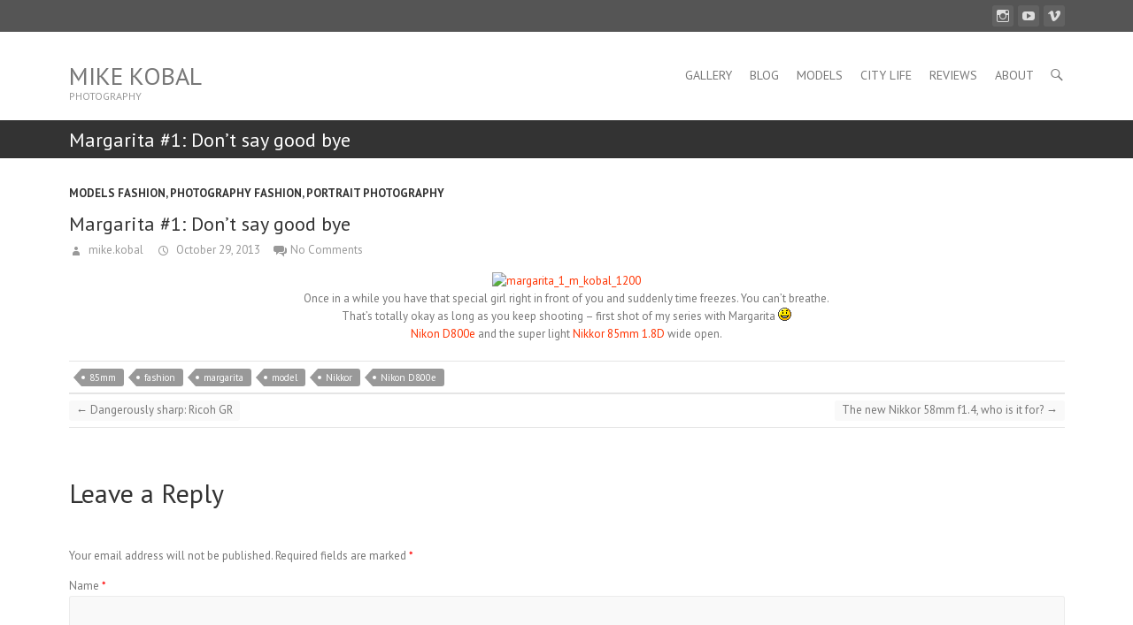

--- FILE ---
content_type: text/html; charset=UTF-8
request_url: http://www.mikekobal.com/margarita-1-dont-say-good-bye/
body_size: 5569
content:
<!DOCTYPE html>
<!--[if IE 7]>
<html class="ie ie7" lang="en-US">
<![endif]-->
<!--[if IE 8]>
<html class="ie ie8" lang="en-US">
<![endif]-->
<!--[if !(IE 7) | !(IE 8) ]><!-->
<html lang="en-US">
<!--<![endif]-->
<head>
<meta charset="UTF-8" />
<meta name="viewport" content="width=device-width, initial-scale=1, maximum-scale=1">
<title>
Margarita #1: Don&#039;t say good bye - Mike Kobal</title>
<link rel="profile" href="http://gmpg.org/xfn/11" />
<link rel="pingback" href="http://www.mikekobal.com/xmlrpc.php" />
<!--[if lt IE 9]>
	<script src="http://www.mikekobal.com/wp-content/themes/interface/js/html5.js"></script>
	<![endif]-->

<!-- This site is optimized with the Yoast WordPress SEO plugin v1.7.4 - https://yoast.com/wordpress/plugins/seo/ -->
<link rel="canonical" href="http://www.mikekobal.com/margarita-1-dont-say-good-bye/" />
<!-- / Yoast WordPress SEO plugin. -->

<link rel="alternate" type="application/rss+xml" title="Mike Kobal &raquo; Feed" href="http://www.mikekobal.com/feed/" />
<link rel="alternate" type="application/rss+xml" title="Mike Kobal &raquo; Comments Feed" href="http://www.mikekobal.com/comments/feed/" />
<link rel="alternate" type="application/rss+xml" title="Mike Kobal &raquo; Margarita #1: Don&#8217;t say good bye Comments Feed" href="http://www.mikekobal.com/margarita-1-dont-say-good-bye/feed/" />
<link rel='stylesheet' id='nrelate-style-common-1-3-1-css'  href='http://www.mikekobal.com/wp-content/plugins/nrelate-related-content/admin/styles/nrelate-panels-common.min.css?ver=1.3.1' type='text/css' media='all' />
<!--[if IE 6]>
<link rel='stylesheet' id='nrelate-ie6-1-3-1-css'  href='http://www.mikekobal.com/wp-content/plugins/nrelate-related-content/admin/styles/ie6-panels.min.css?ver=1.3.1' type='text/css' media='all' />
<![endif]-->
<link rel='stylesheet' id='nrelate-style-default-1-3-1-css'  href='http://www.mikekobal.com/wp-content/plugins/nrelate-related-content/admin/styles/nrelate-panels-default.min.css?ver=1.3.1' type='text/css' media='all' />
<link rel='stylesheet' id='uaf_client_css-css'  href='http://www.mikekobal.com/wp-content/uploads/useanyfont/uaf.css?ver=4.1.41' type='text/css' media='all' />
<link rel='stylesheet' id='interface_style-css'  href='http://www.mikekobal.com/wp-content/themes/interface/style.css?ver=4.1.41' type='text/css' media='all' />
<link rel='stylesheet' id='interface-responsive-css'  href='http://www.mikekobal.com/wp-content/themes/interface/css/responsive.css?ver=4.1.41' type='text/css' media='all' />
<link rel='stylesheet' id='google_fonts-css'  href='//fonts.googleapis.com/css?family=PT+Sans%3A400%2C700italic%2C700%2C400italic&#038;ver=4.1.41' type='text/css' media='all' />
  <script type="text/javascript">var nr_domain = "www.mikekobal.com", nr_is_home = 0, nr_pageurl = 'http://www.mikekobal.com/margarita-1-dont-say-good-bye/';</script>
  <script async type="text/javascript" id="nrelate_loader_script" data-nrelate-options="{&quot;plugins&quot;:{&quot;related&quot;:{&quot;pl_ver&quot;:&quot;1.3.1&quot;,&quot;cssstyle&quot;:&quot;default&quot;,&quot;thumbsize&quot;:150,&quot;widgetstyle&quot;:1}}}" src="http://www.mikekobal.com/wp-content/plugins/nrelate-related-content/admin/nrelate_js.min.js?ver=1.3.1"></script><script type='text/javascript' src='http://www.mikekobal.com/wp-includes/js/jquery/jquery.js?ver=1.11.1'></script>
<script type='text/javascript' src='http://www.mikekobal.com/wp-includes/js/jquery/jquery-migrate.min.js?ver=1.2.1'></script>
<script type='text/javascript' src='http://www.mikekobal.com/wp-content/themes/interface/js/backtotop.js?ver=4.1.41'></script>
<script type='text/javascript' src='http://www.mikekobal.com/wp-content/themes/interface/js/scripts.js?ver=4.1.41'></script>
<script type='text/javascript' src='http://www.mikekobal.com/wp-content/plugins/google-analyticator/external-tracking.min.js?ver=6.4.8'></script>
<link rel="EditURI" type="application/rsd+xml" title="RSD" href="http://www.mikekobal.com/xmlrpc.php?rsd" />
<link rel="wlwmanifest" type="application/wlwmanifest+xml" href="http://www.mikekobal.com/wp-includes/wlwmanifest.xml" /> 
<meta name="generator" content="WordPress 4.1.41" />
<link rel='shortlink' href='http://www.mikekobal.com/?p=9325' />
 
<script type="text/javascript">var enhanced_sb_default = "Search...";</script>
			<style type="text/css">.recentcomments a{display:inline !important;padding:0 !important;margin:0 !important;}</style>
<!-- Vipers Video Quicktags v6.5.2 | http://www.viper007bond.com/wordpress-plugins/vipers-video-quicktags/ -->
<style type="text/css">
.vvqbox { display: block; max-width: 100%; visibility: visible !important; margin: 10px auto; } .vvqbox img { max-width: 100%; height: 100%; } .vvqbox object { max-width: 100%; } 
</style>
<script type="text/javascript">
// <![CDATA[
	var vvqflashvars = {};
	var vvqparams = { wmode: "opaque", allowfullscreen: "true", allowscriptaccess: "always" };
	var vvqattributes = {};
	var vvqexpressinstall = "http://www.mikekobal.com/wp-content/plugins/vipers-video-quicktags/resources/expressinstall.swf";
// ]]>
</script>
<!-- Google Analytics Tracking by Google Analyticator 6.4.8: http://www.videousermanuals.com/google-analyticator/ -->
<script type="text/javascript">
    var analyticsFileTypes = [''];
    var analyticsSnippet = 'disabled';
    var analyticsEventTracking = 'enabled';
</script>
<script type="text/javascript">
	(function(i,s,o,g,r,a,m){i['GoogleAnalyticsObject']=r;i[r]=i[r]||function(){
	(i[r].q=i[r].q||[]).push(arguments)},i[r].l=1*new Date();a=s.createElement(o),
	m=s.getElementsByTagName(o)[0];a.async=1;a.src=g;m.parentNode.insertBefore(a,m)
	})(window,document,'script','//www.google-analytics.com/analytics.js','ga');
	ga('create', 'UA-8284413-1', 'auto');
 
	ga('send', 'pageview');
</script>
</head>

<body class="single single-post postid-9325 single-format-standard ">
<div class="wrapper">
<header id="branding" >
  <div class="info-bar">
		<div class="container clearfix"><div class="social-profiles1 clearfix">
					<ul><li class="pinterest"><a href="https://instagram.com/globalshutter" title="Mike Kobal on Pinterest" target="_blank"></a></li><li class="you-tube"><a href="https://m.youtube.com/user/mike24p" title="Mike Kobal on Youtube" target="_blank"></a></li><li class="vimeo"><a href="https://vimeo.com/mikekobal" title="Mike Kobal on Vimeo" target="_blank"></a></li>
				</ul>
				</div><!-- .social-profiles --></div>
<!-- .container -->
</div>
<!-- .info-bar -->
<div class="hgroup-wrap">
  <div class="container clearfix">
    <section id="site-logo" class="clearfix">
            <h1 id="site-title"> <a href="http://www.mikekobal.com/" title="Mike Kobal" rel="home">
        Mike Kobal        </a> </h1>
      <h2 id="site-description">
        PHOTOGRAPHY      </h2>
          </section>
    <!-- #site-logo -->
    <button class="menu-toggle">Responsive Menu</button>
    <section class="hgroup-right">
      <nav id="access" class="clearfix"><ul class="nav-menu"><li id="menu-item-12108" class="menu-item menu-item-type-post_type menu-item-object-page menu-item-12108"><a href="http://www.mikekobal.com/">Gallery</a></li>
<li id="menu-item-12111" class="menu-item menu-item-type-post_type menu-item-object-page current_page_parent menu-item-12111"><a href="http://www.mikekobal.com/blog-posts/">Blog</a></li>
<li id="menu-item-1246" class="menu-item menu-item-type-taxonomy menu-item-object-category current-post-ancestor current-menu-parent current-post-parent menu-item-1246"><a href="http://www.mikekobal.com/category/models-fashion/">Models</a></li>
<li id="menu-item-1245" class="menu-item menu-item-type-taxonomy menu-item-object-category menu-item-1245"><a href="http://www.mikekobal.com/category/city-life/">City Life</a></li>
<li id="menu-item-1243" class="menu-item menu-item-type-taxonomy menu-item-object-category menu-item-1243"><a href="http://www.mikekobal.com/category/gear-reviews/">Reviews</a></li>
<li id="menu-item-12963" class="menu-item menu-item-type-post_type menu-item-object-page menu-item-12963"><a href="http://www.mikekobal.com/about/">About</a></li>
</ul></nav><!-- #access -->      <div class="search-toggle"></div>
      <!-- .search-toggle -->
      <div id="search-box" class="hide">
        
<form action="http://www.mikekobal.com/" method="get" class="searchform clearfix">
  <label class="assistive-text">
    Search  </label>
  <input type="search" placeholder="Search" class="s field" name="s">
  <input type="submit" value="Search" class="search-submit">
</form>
<!-- .search-form -->
        <span class="arrow"></span> </div>
      <!-- #search-box --> 
    </section>
    <!-- .hgroup-right --> 
  </div>
  <!-- .container --> 
</div>
<!-- .hgroup-wrap -->

<div class="page-title-wrap">
  <div class="container clearfix">
    				    <h1 class="page-title">Margarita #1: Don&#8217;t say good bye</h1>
        <!-- .page-title --> 
  </div>
</div>
</header>
<div id="main">
<div class="container clearfix">

<div id="primary" class="no-margin-left">
  <div id="content"><section id="post-9325" class="post-9325 post type-post status-publish format-standard hentry category-models-fashion category-photography-fashion category-portrait-photography tag-85mm tag-fashion tag-margarita tag-model tag-nikkor tag-nikon-d800e">
  <article>
        <header class="entry-header">
            <div class="entry-meta"> <span class="cat-links">
        <a href="http://www.mikekobal.com/category/models-fashion/" rel="category tag">Models Fashion</a>, <a href="http://www.mikekobal.com/category/photography-fashion/" rel="category tag">Photography Fashion</a>, <a href="http://www.mikekobal.com/category/portrait-photography/" rel="category tag">Portrait Photography</a>        </span><!-- .cat-links --> 
      </div>
      <!-- .entry-meta -->
     
      <h1 class="entry-title">
        Margarita #1: Don&#8217;t say good bye      </h1>
      <!-- .entry-title -->
      <div class="entry-meta clearfix">
        <div class="by-author vcard author"><span class="fn"><a href="http://www.mikekobal.com/author/mikekobal/"  title="mike.kobal">
          mike.kobal          </a></span></div>
        <div class="date updated"><a href="http://www.mikekobal.com/margarita-1-dont-say-good-bye/" title="7:42 pm">
          October 29, 2013          </a></div>
                <div class="comments">
          <a href="http://www.mikekobal.com/margarita-1-dont-say-good-bye/#respond" title="Comment on Margarita #1: Don&#8217;t say good bye">No Comments</a>        </div>
              </div>
      <!-- .entry-meta --> 
    </header>
    <!-- .entry-header -->
        <div class="entry-content clearfix">
      <p style="text-align: center;"><a target="_blank" href="http://www.flickr.com/photos/42363616@N05/10564827435/" title="margarita_1_m_kobal_1200 by mike kobal, on Flickr"><img src="http://farm8.staticflickr.com/7363/10564827435_88ac189fb3_b.jpg" width="684" height="1024" alt="margarita_1_m_kobal_1200"></a><br />
Once in a while you have that special girl right in front of you and suddenly time freezes. You can&#8217;t breathe.<br />
That&#8217;s totally okay as long as you keep shooting &#8211; first shot of my series with Margarita <img src="http://www.mikekobal.com/wp-includes/images/smilies/icon_smile.gif" alt=":)" class="wp-smiley" /><br />
<a target="_blank" href="http://www.bhphotovideo.com/c/product/843007-REG/Nikon_25498_D800E_Digital_SLR_Camera.html/BI/5923/KBID/6793/DFF/d10-v21-t1-x342184">Nikon D800e</a> and the super light <a target="_blank" href="http://www.bhphotovideo.com/c/product/84151-GREY/Nikon_1931_AF_Nikkor_85mm_f_1_8D.html/BI/5923/KBID/6793/DFF/d10-v21-t1-x107893">Nikkor 85mm 1.8D</a> wide open. </p>

<div class="nr_related_placeholder" data-permalink="http://www.mikekobal.com/margarita-1-dont-say-good-bye/" data-title="Margarita #1: Don&#8217;t say good bye"></div>    </div>
      </header>
  
    <!-- entry content clearfix -->
    
        <footer class="entry-meta clearfix"> <span class="tag-links">
      <a href="http://www.mikekobal.com/tag/85mm/" rel="tag">85mm</a> <a href="http://www.mikekobal.com/tag/fashion/" rel="tag">fashion</a> <a href="http://www.mikekobal.com/tag/margarita/" rel="tag">margarita</a> <a href="http://www.mikekobal.com/tag/model/" rel="tag">model</a> <a href="http://www.mikekobal.com/tag/nikkor/" rel="tag">Nikkor</a> <a href="http://www.mikekobal.com/tag/nikon-d800e/" rel="tag">Nikon D800e</a>      </span><!-- .tag-links --> 
    </footer>
    <!-- .entry-meta -->
    <ul class="default-wp-page clearfix">
  <li class="previous">
    <a href="http://www.mikekobal.com/dangerously-sharp-ricoh-gr/" rel="prev"><span class="meta-nav">&larr;</span> Dangerously sharp: Ricoh GR</a>  </li>
  <li class="next">
    <a href="http://www.mikekobal.com/the-new-nikkor-58mm-f1-4-who-is-it-for/" rel="next">The new Nikkor 58mm f1.4, who is it for? <span class="meta-nav">&rarr;</span></a>  </li>
</ul>

<div id="comments" class="comments-area">
      								<div id="respond" class="comment-respond">
				<h3 id="reply-title" class="comment-reply-title">Leave a Reply <small><a rel="nofollow" id="cancel-comment-reply-link" href="/margarita-1-dont-say-good-bye/#respond" style="display:none;">Cancel reply</a></small></h3>
									<form action="http://www.mikekobal.com/wp-comments-post.php" method="post" id="commentform" class="comment-form">
																			<p class="comment-notes"><span id="email-notes">Your email address will not be published.</span> Required fields are marked <span class="required">*</span></p>							<p class="comment-form-author"><label for="author">Name <span class="required">*</span></label> <input id="author" name="author" type="text" value="" size="30" aria-required='true' /></p>
<p class="comment-form-email"><label for="email">Email <span class="required">*</span></label> <input id="email" name="email" type="text" value="" size="30" aria-describedby="email-notes" aria-required='true' /></p>
<p class="comment-form-url"><label for="url">Website</label> <input id="url" name="url" type="text" value="" size="30" /></p>
<p>
<label for="pink">Spam protection: Sum of 5 + 6 ?</label> <span class="required">*</span>
<input id="pink" name="pink" type="text" value="" size="30" aria-required="true" />
<input type="hidden" name="sky" value="5c0dc" />
</p>												<p class="comment-form-comment"><label for="comment">Comment</label> <textarea id="comment" name="comment" cols="45" rows="8" aria-describedby="form-allowed-tags" aria-required="true"></textarea></p>						<p class="form-allowed-tags" id="form-allowed-tags">You may use these <abbr title="HyperText Markup Language">HTML</abbr> tags and attributes:  <code>&lt;a href=&quot;&quot; title=&quot;&quot;&gt; &lt;abbr title=&quot;&quot;&gt; &lt;acronym title=&quot;&quot;&gt; &lt;b&gt; &lt;blockquote cite=&quot;&quot;&gt; &lt;cite&gt; &lt;code&gt; &lt;del datetime=&quot;&quot;&gt; &lt;em&gt; &lt;i&gt; &lt;q cite=&quot;&quot;&gt; &lt;strike&gt; &lt;strong&gt; </code></p>						<p class="form-submit">
							<input name="submit" type="submit" id="submit" class="submit" value="Post Comment" />
							<input type='hidden' name='comment_post_ID' value='9325' id='comment_post_ID' />
<input type='hidden' name='comment_parent' id='comment_parent' value='0' />
						</p>
						<p style="display: none;"><input type="hidden" id="akismet_comment_nonce" name="akismet_comment_nonce" value="565891fc96" /></p><p style="display: none;"><input type="hidden" id="ak_js" name="ak_js" value="123"/></p>					</form>
							</div><!-- #respond -->
			</div>
<!-- #comments .comments-area -->  </article>
</section>
<!-- .post -->
</div><!-- #content --></div>
<!-- #primary -->

<div id="secondary">
  </div>
<!-- #secondary --></div>
<!-- .container -->
</div>
<!-- #main -->


<footer id="colophon" class="clearfix">
  

	<div id="site-generator">
				<div class="container clearfix"><div class="social-profiles1 clearfix">
					<ul><li class="pinterest"><a href="https://instagram.com/globalshutter" title="Mike Kobal on Pinterest" target="_blank"></a></li><li class="you-tube"><a href="https://m.youtube.com/user/mike24p" title="Mike Kobal on Youtube" target="_blank"></a></li><li class="vimeo"><a href="https://vimeo.com/mikekobal" title="Mike Kobal on Vimeo" target="_blank"></a></li>
				</ul>
				</div><!-- .social-profiles --><div class="copyright">Copyright &copy; 2026 <a href="http://www.mikekobal.com/" title="Mike Kobal" ><span>Mike Kobal</span></a></div><!-- .container -->	
			</div><!-- #site-generator --><div class="back-to-top"><a href="#branding"> </a></div></footer>
</div>
<!-- .wrapper -->

<script type='text/javascript' src='http://www.mikekobal.com/wp-content/plugins/akismet/_inc/form.js?ver=3.0.4'></script>
<script type='text/javascript' src='http://www.mikekobal.com/wp-content/plugins/extended-search-plugin/enhanced-search-box.js?ver=4.1.41'></script>
</body></html>

--- FILE ---
content_type: text/plain
request_url: https://www.google-analytics.com/j/collect?v=1&_v=j102&a=1591405210&t=pageview&_s=1&dl=http%3A%2F%2Fwww.mikekobal.com%2Fmargarita-1-dont-say-good-bye%2F&ul=en-us%40posix&dt=Margarita%20%231%3A%20Don%27t%20say%20good%20bye%20-%20Mike%20Kobal&sr=1280x720&vp=1280x720&_u=IEBAAEABAAAAACAAI~&jid=1845416671&gjid=596447009&cid=1199607660.1769509843&tid=UA-8284413-1&_gid=1423094918.1769509843&_r=1&_slc=1&z=1154912620
body_size: -285
content:
2,cG-0J4NFZSZBQ

--- FILE ---
content_type: text/javascript
request_url: http://www.mikekobal.com/wp-content/plugins/nrelate-related-content/admin/nrelate_js.min.js?ver=1.3.1
body_size: 18302
content:
/*v.139*/if("undefined"==typeof nRelate){var nr_load_time=(new Date).getTime();nRelate=function(){function r(a){this.res=a||10}function n(a,b){var c=f.extend({},{type:"alert",callback:null},b);this.dialog=f.xgebi(a);if(!this.dialog)if(a)this.dialog=document.createElement("div"),this.dialog.innerHTML=a,document.body.appendChild(this.dialog);else return!1;n.instances[a]=this;var d=document.createElement("div");d.className="nr_dialog";d.style.position="absolute";d.style.zIndex=9E3;d.style.top=0;d.style.left=
"-9999px";d.style.overflow="hidden";d.style.MozBorderRadius="10px";d.style.WebkitBorderRadius="10px";d.style.borderRadius="10px";d.style.MozBoxShadow="rgb(0, 0, 0) 0 0 18px 0";d.style.WebkitBoxShadow="rgb(0, 0, 0) 0 0 18px 0";d.style.boxShadow="rgb(0, 0, 0) 0 0 18px 0";d.style.border="1px solid rgb(53, 106, 193)";d.style.backgroundColor="#fff";c.height&&(d.style.height=c.height+"px");var e=document.createElement("img");e.src="http://css.nrcdn.com/images/nr_close.png";e.title="Close dialog";e.style.cursor=
"pointer";e.style.position="absolute";e.style.top="5px";e.style.right="5px";f.bind(e,"click",function(b){n.instances[a].hide();f.is_function(c.callback)&&c.callback(!1)});d.appendChild(e);d.appendChild(this.dialog.parentNode.removeChild(this.dialog));if("confirm"==c.type){var g,h,m;g=document.createElement("span");f.xac(g,"nr_dialog_btn nr_btn_ok");g.innerHTML=c.txt_ok||"Ok";f.bind(g,"click",function(){n.instances[a].hide();f.is_function(c.callback)&&c.callback(!0)});h=document.createElement("span");
f.xac(h,"nr_dialog_btn nr_btn_cancel");h.innerHTML=c.txt_ok||"Cancel";f.bind(h,"click",function(){n.instances[a].hide();f.is_function(c.callback)&&c.callback(!1)});m=document.createElement("div");f.xac(m,"nr_dialog_btns");m.appendChild(g);m.appendChild(h);d.appendChild(m)}this.closebtn=e;this.dialog=d;document.body.appendChild(this.dialog);d=n.grey;d||(d=document.createElement("div"),d.className="nr_dialog_overlay",d.style.position="fixed",d.style.overflow="hidden",d.style.zIndex="9000",d.style.opacity=
.6,d.style.filter="alpha(opacity=30)",d.style.backgroundColor="#000",n.grey=document.body.appendChild(d),f.bind(d,"click",function(){for(var a in n.instances)n.instances[a].hide();f.is_function(c.callback)&&c.callback(!1)}));f.bind(window,"resize",function(){for(var a in n.instances)n.instances[a].is_opened&&n.instances[a].center()})}var f={init:function(a){var b,c=null;if(this.is_initialized)return this.debug("nRelate already setup"),!1;this.is_initialized=!0;this.extend(this.options,a,this.constants);
if(this.is_object(this.options.plugins))for(b in this.options.plugins)this.is_defined(this.plugin_helpers[b])&&(c=c||{},c[b]=this.extend(!0,{},this.plugin_helpers[b]._defaults,this.options.plugins[b],this.plugin_helpers[b]));this.options.plugins=c;this.plugins_sanitized=!0;for(b in this.options.plugins)this.snt(b);this.lcs();this.debug("Options initialized %o",this.options)},snt:function(a){var b,c,d,e=["cssstyle","thumbsize","ad_place","widgetstyle"];c={style:"cssstyle",thumb_size:"thumbsize"};for(b in c)this.is_defined(this.options.plugins[a][b])&&
(this.options.plugins[a][c[b]]=this.options.plugins[a][b],delete this.options.plugins[a][b]);b=0;for(c=e.length;b<c;b++)d="supported_"+e[b]+"s",0>this.in_array(this.options.plugins[a][e[b]],this.options.plugins[a][d])&&(this.options.plugins[a][e[b]]=this.options.plugins[a][d][0]);this.is_function(this.options.plugins[a].csnt)&&this.options.plugins[a].csnt.call(this,this.options.plugins[a])},lcs:function(){var a=this.options.debug_mode?this.options.debug_cs_api_url:this.options.cs_api_url,a=a+(this.to_slug(this.options.domain)+
".js");this.debug("Loading custom scripts from %o",a);this.lr(a,"nrelate-widget-cs");var b=this;setTimeout(function(){b.acs({})},5E3)},acs:function(a){if(this.plugins_sanitized&&!this.custom_scripts_loaded){this.custom_scripts_loaded=!0;var b;this.debug("Applying custom scripts");for(b in this.options.plugins)this.extend(this.options.plugins[b],a[b]);this.nr_cs_load_time=(new Date).getTime();if(!this.options.browser.msie)try{this.pd()}catch(c){}this.bdr(this.pd,"pd()")}},pd:function(){var a,b,c,d,
e;for(p in this.options.plugins){this.is_function(this.options.plugins[p].fph)?(a=this.options.plugins[p].fph,this.debug("Use custom fph for %s",p)):(a=this.dfph,this.debug("Use default fph for %s",p));this.is_function(this.options.plugins[p].fpl)?(b=this.options.plugins[p].fpl,this.debug("Use custom fpl for %s",p)):(b=this.dfpl,this.debug("Use default fpl for %s",p));this.is_function(this.options.plugins[p].fkw)?(c=this.options.plugins[p].fkw,this.debug("Use custom fkw for %s",p)):(c=this.dfkw,this.debug("Use default fkw for %s",
p));this.debug("Parsing document for %s",p);d=this.options.plugins[p].cts.length;this.options.plugins[p].phs=a.call(this,p);this.options.plugins[p].pls=b.call(this,p);e={};a=0;for(b=this.options.plugins[p].pls.length;a<b;a++)e[this.options.plugins[p].pls[a]]=1;this.is_home_page=Boolean(this.is_defined(window.nr_is_home)?window.nr_is_home:1<this.get_keys(e).length);this.options.plugins[p].kws=c.call(this,p);a=d;for(b=this.options.plugins[p].phs.length;a<b&&a<(1>=b?1:15);++a)this.act(a,p);this.mac()}},
dfph:function(a){var b,c,d,e,g,h,m,l=[],f="post-body article-content entry-content entry post-entry post-inner postmeta2 post_content text postcontent single post-header content post art-PostContent jump-link entrytitle wrap blogPost post-footer postfooter commentpage post-footer-line".split(" "),n=["post-footer","postfooter","commentpage","post-footer-line"],t=["format_teaser","sideContent","ngg-widget"];if(l=this.xgebi("nrelate_"+a+"_placeholder"))return this.debug("Backwards compatibility: using #nrelate_%s_placeholder: %o",
a,l),[l];if(0<(l=this.xgebcn("nr_"+a+"_placeholder","div")).length)return this.debug("Using manually located .nr_%s_placeholder: %o",a,l),l;if(this.options.manual_ph_only)return[];b=0;for(e=f.length;b<e;b++)if(m=this.xgebcn(f[b]),0<(g=m.length)){this.debug("Found candidates with .%s selector",f[b]);for(c=0;c<g;c++){d=0;for(h=t.length;d<h;d++)if(this.xhc(m[c],t[d])){this.debug("%o excluded because of class .%s",m[c],t[d]);m[c]=!1;break}m[c]&&0<=this.in_array(f[b],n)&&(this.is_defined(m[c].previousSibling)&&
1===m[c].previousSibling.nodeType?(this.debug("Asigning previousSibling because of .%s",f[b]),m[c]=m[c].previousSibling):(this.debug("%o excluded because it doesn't have valid previousSibling",m[c]),m[c]=!1));m[c]&&(l[l.length]=m[c])}if(l.length)return this.debug("Document parsed. Found these placeholders %o",l),l}else this.debug("No placeholders found with .%s selector",f[b]);if(l=this.xgebi("nrelate_"+a+"_backup_placeholder"))return this.debug("Backwards compatibility: using #nrelate_%s_backup_placeholder: %o",
a,l),[l];this.debug("No placeholders found");return[]},dfpl:function(a){var b,c,d,e,g,h,m,l=[],f=["entry-title","post-title","entry-header"],n=["h3","h2","h1"];if(1==this.options.plugins[a].phs.length&&"undefined"!=typeof window.nr_pageurl)return this.debug("Manually defined nr_pageurl"),[{href:window.nr_pageurl}];if(0<this.options.plugins[a].phs.length&&this.options.plugins[a].phs[0].getAttribute("data-permalink")){b=0;for(e=this.options.plugins[a].phs.length;b<e;b++)if(g=this.get_data_attr(this.options.plugins[a].phs[b],
"permalink"))l[l.length]={href:g};else{l=[];break}if(l.length)return this.debug("Found data-permalink attribute on placeholders"),l}if(1<(l=this.xgeba("a","title","permanent link")).length)return this.debug("Found title='permanent link' permalinks %o",l),l;b=0;for(e=f.length;b<e;b++)for(c=0,g=n.length;c<g;c++){if(0<(h=this.xgebcn(f[b],n[c])).length)for(d=0;d<h.length;d++)0<(m=this.xgebtn("a",h[d])).length&&(l[l.length]=m[0]);if(0<l.length)return this.debug("Found permalinks on %s.%s %o",n[c],f[b],
l),l}if(0<(l=this.xgeba("a","rel","bookmark")).length)return this.debug("Found rel='bookmark' permalinks %o",l),l;if(0<(l=this.xgebcn("permalink","a")).length)return this.debug("Found class='permalink' permalinks %o",l),l;if(0<(c=this.options.plugins[a].phs).length){b=0;for(e=c.length;b<e;b++)0<(m=this.xgebtn("a",c[b])).length&&(l[l.length]=m[0]);if(0<l.length)return this.debug("Found first links inside placeholders %o",l),l}if(0<(m=this.xgeba("meta","property","og:url")).length){b=0;for(e=this.options.plugins[a].phs.length;b<
e;b++)l[l.length]={href:m[0].content};this.debug("Found og:url meta tag");return l}if(0<(m=this.xgeba("link","rel","canonical")).length){b=0;for(e=this.options.plugins[a].phs.length;b<e;b++)l[l.length]=m[0];this.debug("Found canonical link tag");return l}b=0;for(e=this.options.plugins[a].phs.length;b<e;b++)l[l.length]={href:window.location.href};this.debug("use window.location.href");return l},dfkw:function(a){var b,c,d,e,g,h,m=document.title,l=[],f=["entry-title","post-title","entry-header"],n=["h3",
"h2","h1"];if("undefined"!=typeof window.nr_keywords&&"encodeURI(document.title)"!=window.nr_keywords)return this.debug("Manually defined nr_keywords"),[window.nr_keywords];if(0<this.options.plugins[a].phs.length&&this.options.plugins[a].phs[0].getAttribute("data-title")){b=0;for(c=this.options.plugins[a].phs.length;b<c;b++)l[l.length]=this.get_data_attr(this.options.plugins[a].phs[b],"title");this.debug("Found data-title attribute on placeholders");return l}b=0;for(c=f.length;b<c;b++)for(d=0,e=n.length;d<
e;d++){if(0<(g=this.xgebcn(f[b],n[d])).length)for(k=0;k<g.length;k++)if(h=g[k].innerText||g[k].textContent,this.is_home_page)l[l.length]=h;else if(0<=m.search(this.regex_escape(h))){b=0;for(c=this.options.plugins[a].pls.length;b<c;b++)l[b]=h;break}if(0<l.length)return this.debug("Found keywords on %s.%s %o",n[d],f[b],l),l}if(0<(d=this.xgeba("meta","property","og:title")).length){b=0;for(c=this.options.plugins[a].phs.length;b<c;b++)l[l.length]=d[0].content;this.debug("Found og:title meta tag");return l}if(!this.is_home_page){b=
0;for(c=this.options.plugins[a].pls.length;b<c;b++)l[b]=m;this.debug("Using document.title as keyword");return l}this.debug("No keywords found");return[]},act:function(a,b,c){var d;c="string"!=typeof c?"":c;d=document.createElement("div");d.id="nrelate_"+b+"_"+a;d.innerHTML=c;this.xac(d,"nrelate");this.xac(d,"nrelate_"+b);this.xac(d,"nr_clear");d.settings={};d.settings.api_called=!1;d.settings.plugin=b;d.settings.viewed=!1;this.options.plugins[b].phs[a].appendChild(d);this.options.plugins[b].cts[a]=
d},mac:function(){var a,b,c,d,e,g,h={};for(a in this.options.plugins)if(this.is_function(this.options.plugins[a].should_load)&&!this.options.plugins[a].should_load.call(this,this.options.plugins[a]))this.debug("Ignore %s API calls because of should_load",a);else for(h[a]=!0,this.debug("Making API calls for %s",a),b=0,c=this.options.plugins[a].cts.length;b<c;b++)if(!(d=this.options.plugins[a].cts[b]).nr_api_called){e=1==this.options.plugins[a].phs.length?document.title:"";e=this.aurlp(this.options.plugins[a].api_url,
{plugin:this.options.plugins[a].shortname,tag:"nrelate_"+a,domain:this.options.domain,keywords:this.options.plugins[a].kws[b]||e,url:this.surl(this.options.plugins[a].pls[b].href),nr_div_number:b,pr_id:this.get_print_id()});h[a]&&(e=this.aurlp(e,{count_page:Number(h[a])}));"referrer"in document&&document.referrer&&(e=this.aurlp(e,{referrer:document.referrer}));this.is_home_page||(d.settings.src_url=this.options.plugins[a].pls[b].href);e=this.apip(this.options.plugins[a],e,d);if(g=this.gurlp(window.location.search,
"predefined_set_override"))e=this.aurlp(e,{predefined_set_override:g});this.nr_parse_time=(new Date).getTime();if("performance"in window){g=this.nr_load_time-window.performance.timing.responseStart;var f=this.nr_cs_load_time-this.nr_load_time,l=this.nr_parse_time-Math.max(window.performance.timing.domInteractive,this.nr_cs_load_time);this.debug("#%s Loading time: %f | CS Loading time: %f | Parse time %f",d.id,g/1E3,f/1E3,l/1E3);e=this.aurlp(e,{loading_time:g,cs_time:f,parse_time:l})}if(g=this.parse_json(this.get_data_attr(d.parentNode,
"options")))e=this.aurlp(e,g);d.settings.api_call_time=(new Date).getTime();this.debug("Making API call for #%s: %o",d.id,e);this.lr(e,d.id+"-api_call")&&(h[a]=!1);d.settings.api_called=!0;d.settings.api_url=e}},apip:function(a,b,c){var d,e,g={},h="cssstyle thumbsize ad_place widgetstyle header ad_header widget_id page_type_id page_type geo article_id".split(" "),f=["norelatedposts","ad_num"];this.is_array(this.options.extra_apip.general)&&(h=h.concat(this.options.extra_apip.general));d=0;for(e=h.length;d<
e;d++)null!==a[h[d]]&&this.is_defined(a[h[d]])&&(g[h[d]]=a[h[d]]);this.is_array(this.options.extra_apip.numeric)&&(f=f.concat(this.options.extra_apip.numeric));d=0;for(e=f.length;d<e;d++)isNaN(a[f[d]])||(g[f[d]]=a[f[d]]);g.length!=={}&&(b=this.aurlp(b,g));this.is_function(a.capip)&&(b=a.capip.call(this,b,a,c));return b},sw:function(a,b,c){var d=c||{};(c=this.xgebi(b))?(this.debug("Injecting content into #%s container",b),c.settings.count_views=d.count_views||this.options.plugins[c.settings.plugin].count_views,
c.settings.src_did=d.did,this.sctc(this.options.plugins[c.settings.plugin],c,d),c.innerHTML=a,this.sct(this.options.plugins[c.settings.plugin],c,d),0==this.xgebcn("nr_link","a",c).length&&(c.style.display="none"),c.settings.widget_initialized_time=(new Date).getTime()):this.debug("#%s container not found",b)},sctc:function(a,b,c){b.settings.cssstyle=c.cssstyle||c.style||a.cssstyle||a.supported_cssstyles[1];b.settings.cssversion=c.cssversion||0;b.settings.thumbsize=c.thumbsize||c.thumb_size||a.thumbsize||
a.supported_thumbsizes[1];b.settings.ad_place=c.ad_place||a.ad_place||a.supported_ad_places[1];b.settings.widgetstyle=c.widgetstyle||a.widgetstyle||a.supported_widgetstyles[1];b.settings.whats_this_link=c.whats_this_link||a.whats_this_link||!1;b.settings.widget_id=a.widget_id=c.widget_id||"0";b.settings.page_type_id=c.page_type_id||a.page_type_id||"0";b.settings.page_type=c.page_type||a.page_type||"0";b.settings.geo=c.geo||a.geo||"0";b.settings.article_id=c.article_id||a.article_id||"0";if(b.settings.cssstyle&&
"custom"==b.settings.cssstyle){c=this.to_slug(this.options.domain);var d=(this.options.debug_mode?this.options.debug_css_api_url:this.options.css_api_url)+c+".css",d=this.aurlp(d,{v:b.settings.cssversion});this.debug("Loading custom style from %o",d);this.lr(d,"nrelate-"+c+"custom-style",{type:"css",callback:this.fah})}this.bind(window,"load",function(){nRelate.fah()});this.xac(b,"nrelate_"+b.settings.cssstyle);0===b.settings.widgetstyle?this.xac(b,"nr_text"):this.xac(b,"nr_"+b.settings.thumbsize);
"Separate"==b.settings.ad_place?a.cols_layout?this.xac(b,"nr_"+a.cols_layout):this.xac(b,"nr_2col"):this.xac(b,"nr_1row")},sct:function(a,b,c){var d=this;this.xac(b,"nr_initializing");(c.widget_id||b.settings.widget_id)&&this.xac(b,"widget_id_"+(c.widget_id||b.settings.widget_id));b.settings.cols_num=c.cols_num||0;this.fh(b);this.ctr(b);this.aa(b);this.pr(b);b.settings.whats_this_link&&this.wtl(b,a,c);c.uc&&this.ucs(b,a,c);this.is_function(a.csct)&&a.csct.call(this,a,b,c);this.xrc(b,"nr_initializing");
this.xac(b,"nr_setup");this.bvc();this.bdr(function(){d.cab(b)})},fh:function(a){if((a=this.xgebi(a))&&1!=a.settings.fixing_height){var b;if(0==(b=this.xgebcn("nr_panel","a",a)).length){if(0<(b=this.xgebcn("nr_link","a",a)).length)for(c=0;c<b.length;c++)this.xac(b[c].parentNode,"nr_li_"+(c+1)),this.xac(b[c],"nr_row_"+(c+1))}else{a.settings.fixing_height=!0;var c,d,e,g,h;num_rows=num_cols=img_height=link_height=link_y=d=0;row_links=[];tallest=0;_col_counter=_row_counter=1;h=this.xgebtn("img",a);c=
0;for(e=h.length;c<e;c++)img_height=Math.max(img_height,this.xHeight(h[c]));this.xrc(a,"rotate");c=0;for(e=b.length;c<e;c++)b[c].style.minHeight=0,b[c].style.transition="none";d=this.xPageY(b[0]);c=0;for(e=b.length;c<e;c++)if(h=b[c],link_height=Math.max(this.xHeight(h),img_height),a.settings.cols_num)row_links[row_links.length]=h,tallest=tallest<link_height?link_height:tallest,num_cols=a.settings.cols_num;else{link_y=this.xPageY(h);if(d!=link_y){d=0;for(g=row_links.length;d<g&&!this.xhc(a,"nr_text");d++)row_links[d].style.minHeight=
tallest+"px";row_links=[];d=link_y;tallest=link_height;row_links[row_links.length]=h}else row_links[row_links.length]=h,tallest=tallest<link_height?link_height:tallest;num_cols=num_cols<row_links.length?row_links.length:num_cols}d=0;for(g=row_links.length;d<g&&!this.xhc(a,"nr_text");d++)row_links[d].style.minHeight=tallest+"px";c=0;for(e=b.length;c<e;c++)b[c].style.transition="";num_rows=b.length%num_cols+1;c=0;for(e=b.length;c<e;c++)h=b[c],this.xrc(h,"nr_odd_row|nr_even_row|nr_odd_col|nr_even_col|nr_first_col|nr_last_col|nr_first_row|nr_last_row|nr_row_[\\d]+|nr_col_[\\d]+|nr_unit_[\\d]+"),
this.xac(h,"nr_unit_"+(c+1)),this.xac(h,"nr_col_"+_col_counter),this.xac(h,"nr_row_"+_row_counter),1==_col_counter?this.xac(h,"nr_first_col"):_col_counter==num_cols&&this.xac(h,"nr_last_col"),1==_row_counter?this.xac(h,"nr_first_row"):_row_counter==num_rows&&this.xac(h,"nr_last_row"),this.xac(h,0==_row_counter%2?"nr_even_row":"nr_odd_row"),this.xac(h,0==_col_counter%2?"nr_even_col":"nr_odd_col"),_col_counter++,_col_counter>num_cols&&(_col_counter=1,_row_counter++);this.xhc(a,"nrelate_pol")&&this.xac(a,
"rotate");a.settings.fixing_height=!1;if(!this.is_dom_ready){var f=this;clearInterval(a.settings.fixheight_interval);a.settings.fixheight_interval=setTimeout(function(){f.fh(a)},100)}}}},fah:function(){var a,b;for(a in this.options.plugins)for(b=0;b<this.options.plugins[a].cts.length;b++)this.debug("Fix height of #%s",this.options.plugins[a].cts[b].id),this.fh(this.options.plugins[a].cts[b])},ctr:function(a){if(a=this.xgebi(a)){var b,c,d,e,g=this;if(0!=(d=this.xgebcn("nr_link","a",a)).length)for(b=
0,c=d.length;b<c;b++)e=a.settings.plugin,this.bind(d[b],"click",function(b){g.hclk(b,e,a)})}},hclk:function(a,b,c){a||(a=window.event);for(var d,e=this,g=this.evtsrc(a);"a"!=g.nodeName.toLowerCase();)g=g.parentNode;if(this.xhc(g,"nr_partner")||this.xhc(g,"nr_relatedsearch")||this.xhc(g,"nr_tx_link")&&this.xhc(g,"nr_external"))return!0;d=this.xhc(g,"nr_external")?"external":"internal";this.cwv(c,this.options.plugins[b]);b=this.aurlp(this.options.tracking_url,{src_did:c.settings.src_did,plugin:this.options.plugins[b].shortname,
type:d,domain:this.options.domain,src_url:this.surl(c.settings.src_url||window.location.href),dest_url:this.clicked_link=g.href,widget_id:c.settings.widget_id,page_type_id:c.settings.page_type_id,page_type:c.settings.page_type,geo:c.settings.geo,article_id:c.settings.article_id,pr_id:this.get_print_id()});"referrer"in document&&document.referrer&&(b=this.aurlp(b,{referrer:document.referrer}));if(c=this.parse_json(this.get_data_attr(g,"tracking-params")))b=this.aurlp(b,c);if(c=this.parse_json(this.get_data_attr(g,
"link-params")))this.clicked_link=this.aurlp(this.clicked_link,c);this.middle_click=2==a.which||a.ctrlKey||a.metaKey||"_blank"==g.target?!0:!1;ifr=document.createElement("iframe");ifr.id="nr_clickthrough_frame_"+Math.ceil(100*Math.random());ifr.frameBorder="0";ifr.allowTransparency="true";ifr.style.height="0px";ifr.style.width="0px";ifr.style.display="none";this.bind(ifr,"load",function(){e.clicked_link&&!e.middle_click&&(window.location.href=e.clicked_link);g.nr_original_link&&(g.href=g.nr_original_link,
g.nr_original_link=null);e.middle_click=e.clicked_link=!1});ifr.src=b;document.body.insertBefore(ifr,document.body.firstChild);if(this.middle_click)return g.nr_original_link=g.href,g.href=this.clicked_link,!0;this.prevent_default(a);return!1},bvc:function(){if(!this.views_handler_bound){var a=this;this.bind(window,"scroll",function(){a.vch.apply(a)});this.bind(window,"resize",function(){a.vch.apply(a)});this.views_handler_bound=!0}},vch:function(){var a,b,c,d,e=this.xScrollTop()+this.xClientHeight(),
g=this.xScrollLeft()+this.xClientWidth();for(a in this.options.plugins)if(this.is_array(this.options.plugins[a].cts))for(c=0,d=this.options.plugins[a].cts.length;c<d;c++)b=this.options.plugins[a].cts[c],b.settings.count_views&&!b.settings.viewed&&(b.settings.top_distance=this.xPageY(b)+.9*this.xHeight(b),b.settings.left_distance=this.xPageX(b)+.9*this.xWidth(b),e>=b.settings.top_distance&&g>=b.settings.left_distance&&this.cwv(b,this.options.plugins[a]))},cwv:function(a,b){var c;a.settings.count_views&&
!a.settings.viewed&&(a.settings.viewed=!0,this.xac(a,"nr_viewed"),c=this.aurlp(this.options.views_url,{plugin:b.shortname,domain:this.options.domain,src_did:a.settings.src_did,url:this.surl(a.settings.src_url||window.location.href),widget_id:a.settings.widget_id,page_type_id:a.settings.page_type_id,page_type:a.settings.page_type,geo:a.settings.geo,pr_id:this.get_print_id(),top:a.settings.top_distance,left:a.settings.left_distance,api_time:a.settings.widget_initialized_time-a.settings.api_call_time,
page_size:this.xDocSize()}),a.settings.all_units_blocked?c=this.aurlp(c,{all_units_blocked:1}):a.settings.all_partners_blocked&&(c=this.aurlp(c,{all_partners_blocked:1})),this.lr(c,a.id+"_view"))},aa:function(a){if((a=this.xgebi(a))&&0!=(a=this.xgebcn("nr_sponsored","span",a)).length){var b,c,d=this,e=new r;b=0;for(c=a.length;b<c;b++)this.bind(a[b],"mouseover",function(a){a=d.evtsrc(a);e.css(a,"left",0,150,5)}),this.bind(a[b],"mouseout",function(a){a=d.evtsrc(a);var b=d.xWidth(a.parentNode)-18;e.css(a,
"left",b,150,5)})}},pr:function(a){var b,c,d,e,g=this;if(0!=(e=this.xgebcn("nr_remove","span",a)).length)for(b=0,c=e.length;b<c;b++)d=e[b],this.bind(d,"click",function(b){var c,d,e,f;d=g.evtsrc(b);e=d.parentNode;c=g.parse_json(g.get_data_attr(e,"tracking-params")).nrid;confirm("Are you sure to remove this unit?\n\nYou can undo this later on partners.nrelate.com")&&(f=g.xhc(e,"nr_partner")?"ad":g.xhc(e,"nr_external")?"external":"internal",c=g.aurlp(g.options.remove_url,{src_did:a.settings.src_did,
nrid:c,domain:g.options.domain,ct_id:a.id,nr_type:f,pr_id:g.get_print_id()}),g.lr(c),e.removeChild(d),d=new r,d.opacity(e,.2,500,5));g.prevent_default(b)})},prc:function(a,b){var c,d;if(!(a=this.xgebi(a)))return!1;b&&(c=new n(b),c.show());if(c=this.xgebi(a.id+"-api_call"))d=c.parentNode,d.removeChild(c);a.settings.api_called=!1;this.lr(this.aurlp(a.settings.api_url,{reload_uc:1}),a.id+"-api_call")},wtl:function(a,b,c){var d,e,g=this;if(0==this.xgebcn("nr_link","a",a).length)return!1;e=document.createElement("div");
e.style.fontSize="0.7em";e.style.color="#AAA";e.style.textAlign="right";e.style.clear="both";d=document.createElement("span");d.innerHTML=a.settings.whats_this_content=c.whats_this_content||this.options.whats_this_content||b.whats_this_content;d.title="about these links";d.style.cursor="pointer";this.xac(d,"nr_about");e.appendChild(d);a.appendChild(e);this.bind(d,"click",function(d){var e,f=b.fullname+"_whats_this_dialog";g.xgebi(f)||(e=document.createElement("iframe"),e.id=f,e.src=a.settings.whats_this_url=
c.whats_this_url||b.whats_this_url,e.style.width="100%",e.style.height="150%",e.style.border="0px",e.setAttribute("border","0"),document.body.appendChild(e));e={};c.whats_this_width&&(e.width=c.whats_this_width);c.whats_this_height&&(e.height=c.whats_this_height);(new n(f,e)).show();g.prevent_default(d)})},ucs:function(a,b,c){var d,e,g,h=this;if(!c.did||0==(g=this.xgebcn("nr_link","a",a)).length)return!1;this.tuc(a,b,c);b=0;for(c=g.length;b<c;b++)d=document.createElement("span"),this.xac(d,"nr_uc_btns"),
e=document.createElement("span"),this.xac(e,"uc_btn"),e.innerHTML="&#x2715;",d.appendChild(e),g[b].appendChild(d),this.bind(e,"click",function(b){var c,d,e,g,f,n;h.prevent_default(b);g=h.xgebcn("nr_uc_dialog","*",a);f=0;for(n=g.length;f<n;f++)h.xrc(g[f].parentNode.firstChild,"reduce_opacity"),h.xrc(g[f].parentNode.firstChild.nextSibling,"reduce_opacity"),g[f].parentNode.removeChild(g[f]);c=h.evtsrc(b).parentNode.parentNode;d=h.parse_json(h.get_data_attr(c,"tracking-params")).nrid;g=document.createElement("div");
h.xac(g,"nr_uc_dialog");h.xac(c.firstChild,"reduce_opacity");h.xac(c.firstChild.nextSibling,"reduce_opacity");g.innerHTML='<p>Tell us why?</p><ul class="nr-uc-hide-options dropdown-menu"><li><a rel="1">Unrelated</a></li><li><a rel="2">Offensive</a></li><li><a rel="3">Too &ldquo;salesy&rdquo;</a></li><li><a rel="4">Repetitive</a></li><li><a rel="5">Other</a></li><li class="divider"></li><li class="nr-uc-dont-hide"><a rel="0">Don&rsquo;t hide it</a></li></ul>';c.appendChild(g);h.bind(g,"click",function(b){var f;
h.prevent_default(b);b=h.evtsrc(b);"li"==b.tagName.toLowerCase()&&(b=b.firstChild);"a"==b.tagName.toLowerCase()&&(f=parseInt(b.rel));f?(f=h.aurlp(h.options.uc_url,{src_did:a.settings.src_did,nrid:d,ct_id:a.id,r_id:f}),h.lr(f),c.removeChild(g),e=new r,e.opacity(c,.2,500,5)):0===f&&(c.removeChild(g),h.xrc(c.firstChild,"reduce_opacity"),h.xrc(c.firstChild.nextSibling,"reduce_opacity"));return!1})})},tuc:function(a,b,c,d){var e,g,f,m=this;(e=this.xgebcn("nr_uc_toggle","div",a)[0])||(e=document.createElement("div"),
this.xac(e,"nr_uc_toggle"),g=document.createElement("span"),this.xac(g,"nr_uc_button glyphicon glyphicon-toggle"),f=document.createElement("div"),this.xac(f,"nr_uc_desc show-info"),f.innerHTML='<p class="uc_on_msg">  Click to turn on user control</p><p class="uc_off_msg"> Click to turn off user control</p><p class="uc_desc">Our new user control tool filters out content you dislike, and puts you in charge of what you read. Simply &lsquo;x&rsquo; out items you don&rsquo;t wish to see, and they will no longer pop up on this network. Then, enjoy quality content within a personalized user experience designed by you!</p>',
e.appendChild(g),e.appendChild(f),a.insertBefore(e,a.firstChild),this.bind(g,"click",function(){m.tuc(a,b,c,!0)}));d&&(a.settings.uc_enabled=!a.settings.uc_enabled);a.settings.uc_enabled?(this.xac(a,"nr_uc_enabled"),this.xrc(a,"nr_uc_disabled")):(this.xac(a,"nr_uc_disabled"),this.xrc(a,"nr_uc_enabled"))},cab:function(a){var b,c,d,e=!1,g={partner:0,internal:0,external:0},f=this.xgebcn("nr_link","*",a),m=this;b=0;for(c=f.length;b<c;b++){if(0<(d=this.xgebcn("nr_img","img",f[b])).length&&(d=d[0],!d.complete||
"undefined"!=typeof d.naturalHeight&&0==d.naturalHeight))return this.debug("%o wasn't fully loaded at the time cab checked. Will try again later",d.src),setTimeout(function(){m.cab(a)},250),!1;d=this.xhc(f[b],"nr_partner")?"partner":this.xhc(f[b],"nr_external")?"external":"internal";0==this.xHeight(f[b])&&(e=!0,g[d]++)}!this.pi_ads_reported[a.settings.plugin]&&this.xgebcn("nr_partner","*",a).length>g.partner&&(this.is_object(this.pi_ads_reported)||(this.pi_ads_reported={}),this.pi_ads_reported[a.settings.plugin]=
!0,this.lr(this.aurlp(this.options.pp_url,{domain:this.options.domain,src_did:a.settings.src_did,url:this.surl(a.settings.src_url||window.location.href),pr_id:this.get_print_id(),plugin:this.options.plugins[a.settings.plugin].shortname})));a.settings.all_partners_blocked=!1;a.settings.all_units_blocked=!1;e&&(b=this.aurlp(this.options.report_blocked_url,{src_did:a.settings.src_did,pr_id:this.get_print_id(),widget_id:a.settings.widget_id,url:a.settings.src_url,domain:this.options.domain,plugin:this.options.plugins[a.settings.plugin].shortname}),
b=this.aurlp(b,g),a.settings.all_partners_blocked=this.xgebcn("nr_partner","*",a).length==g.partner?1:0,a.settings.all_units_blocked=this.xgebcn("nr_link","*",a).length==g.partner+g.internal+g.external?1:0,b=this.aurlp(b,{all_partners_blocked:a.settings.all_partners_blocked,all_units_blocked:a.settings.all_units_blocked}),this.lr(b));a.settings.all_units_blocked&&this.xac(a,"nr_partners");this.vch()},bdr:function(a,b){if(a){b=b?b:a.name?a.name+"()":"anonymous function";var c=[];1<arguments.length&&
(c=Array.prototype.slice.call(arguments,1));this.is_dom_ready?(this.debug("domReady already reached: calling %s",b),a.apply(this,Array.prototype.slice.call(c))):this.domready_callbacks[this.domready_callbacks.length]=function(){this.debug("Async calling %s",b);return a.apply(this,Array.prototype.slice.call(c))}}var d=this;(function(){if(!d.is_domready_bound){d.is_domready_bound=!0;if("complete"===document.readyState)return setTimeout(function(){d.dr.call(d)},1);if(document.addEventListener)document.addEventListener("DOMContentLoaded",
function(){d.drsc.call(d)},!1),window.addEventListener("load",function(){d.debug("window.load triggered");d.dr()},!1);else if(document.attachEvent){document.attachEvent("onreadystatechange",function(){d.drsc.call(d)});window.attachEvent("onload",function(){d.debug("window.onload triggered");d.dr()});var a=!1;try{a=null==window.frameElement}catch(b){}document.documentElement.doScroll&&a&&d.iesc(d)}}})()},drsc:function(){document.addEventListener?(this.debug("DOMContentLoaded triggered"),document.removeEventListener("DOMContentLoaded",
arguments.callee,!1),this.dr()):document.attachEvent&&"complete"===document.readyState&&(this.debug("onreadystatechange triggered with document.readyState == complete"),document.detachEvent("onreadystatechange",arguments.callee),this.dr())},dr:function(){if(!this.is_dom_ready){var a;this.debug("domReady reached");if(!document.body)return this.debug("IE body not defined"),setTimeout(this.dr,1);this.is_dom_ready=!0;if(this.domready_callbacks)for(a in this.domready_callbacks)this.is_function(this.domready_callbacks[a])&&
this.domready_callbacks[a].call(this);this.domready_callbacks=[]}},iesc:function(a){if(!a.is_dom_ready){a.debug("IE scroll check");try{document.documentElement.doScroll("left")}catch(b){setTimeout(function(){a.iesc(a)},1);return}a.dr()}},bind:function(a,b,c,d){if(a=this.xgebi(a))if(b=b.toLowerCase(),a.addEventListener)a.addEventListener(b,c,d||!1);else if(a.attachEvent)a.attachEvent("on"+b,c);else{var e=a["on"+b];a["on"+b]="function"==typeof e?function(a){e(a);c(a)}:c}},prevent_default:function(a){a.returnValue=
!1;a.cancelBubble=!0;a.stopPropagation&&(a.stopPropagation(),a.preventDefault())},debug:function(){if(this.options.debug_mode&&window.console)if(this.options.browser.msie)try{console.log.apply(console,Array.prototype.slice.call(arguments))}catch(a){console.log(Array.prototype.slice.call(arguments))}else console.log.apply(console,Array.prototype.slice.call(arguments))},extend:function(){var a,b,c,d,e,g=arguments[0]||{},f=1,m=arguments.length,l=!1;"boolean"===typeof g&&(l=g,g=arguments[1]||{},f=2);
for("object"===typeof g||this.is_function(g)||(g={});f<m;f++)if(null!=(e=arguments[f]))for(d in e)a=g[d],c=e[d],g!==c&&(l&&c&&(this.is_plain_object(c)||(b=this.is_array(c)))?(b?(b=!1,a=a&&this.is_array(a)?a:[]):a=a&&this.is_plain_object(a)?a:{},g[d]=this.extend(l,a,c)):void 0!==c&&(g[d]=c));return g},to_slug:function(a){var b="";"string"==typeof a&&(b=a.replace(/[^a-zA-Z0-9]+/g,"-"));return b},get_data_attr:function(a,b){var c;if(c=this.xgebi(a))if(c=c.getAttribute("data-"+b))if("javascript:"==c.substr(0,
11))try{return eval(c.replace("javascript:",""))}catch(d){}else return c;return null},in_array:function(a,b,c){var d;if(b){if(Array.prototype.indexOf)return Array.prototype.indexOf.call(b,a,c);d=b.length;for(c=c?0>c?Math.max(0,d+c):c:0;c<d;c++)if(c in b&&b[c]===a)return c}return-1},aurlp:function(a,b){var c,d,e,g="&";if(!this.is_object(b))return a;/.*\?.*/.test(a)||(g="?");for(c in b){a=this.rurlp(a,c);if(this.is_object(b[c]))for(e in d=!this.is_array(b[c]),b[c])a+=g+c+"["+(d?encodeURIComponent(e).replace(/'/g,
"%27"):"")+"]="+encodeURIComponent(b[c][e]).replace(/'/g,"%27");else a+=g+c+"="+encodeURIComponent(b[c]).replace(/'/g,"%27");g="&"}return a},rurlp:function(a,b){var c=new RegExp("\\?"+b+"=[^&]*&?","gi"),d;"*"==b?0<=(d=this.in_array("?",a))&&(a=a.substring(0,d)):(a=a.replace(c,"?"),c=new RegExp("\\&"+b+"=[^&]*&?","gi"),a=a.replace(c,"&"),a=a.replace(/(\?|&)$/,""));return a},gurlp:function(a,b){var c=a.replace("?","&").match(new RegExp("\\&"+b+"=([^&]*)&?"));return c&&0<c.length?c[1]:null},surl:function(a){var b,
c="utm_source utm_medium utm_campaign utm_term utm_content utm_keyword utm_reader utm_domain utm_channel utm_account __utmc __utmb __utmx __utma __utmv __utmz __utmk utm_ ignoreCache success refresh cache nocache referrer fb_pid fb_aggregation_id fb_comment_id fb_ref fb_source fb_action_ids fb_action_types sandbox nrelate_debug referer spi_campaign spi_medium spi_source relatedposts_hit relatedposts_origin relatedposts_position Affiliate Bill_Phone Bill_Email Bill_Country_ISO Ship_Last Ship_Country_ISO Ship_Phone Tax_Amount Total_Product_Taxable_Amount Ship_Country Ship_Zip Ship_Address1 Ship_Address2 Ship_City Ship_State Ship_First Bill_Address1 order_id e_mail Bill_First ControlID Bill_Address2 Bill_City Bill_State Total_Product_Non_Taxable_Amount DeviceModel AdPlacement Bill_Last Bill_Zip Bill_Country Gateway_Customer_Service Sales_Tax_Percent Gateway_Descriptor Gateway_Id ShippingPrice ShippingId ShippingMethod SubTotal Product_Id_CSV Subscription_Id_CSV ipAddress timestamp address last_name btr_invite_code buyerId buyer_name country sale_url buyer_email buyer_phone error_code city zip code receipt phone buyer_url pass buyer_logo buyer_description first_name state trans_id sub_id source org gender widget_id pr_id pr_time src_url src_did dest_url plugin domain nrid gid kw costs shipping tax coupon total cart AD_PUBLISHER_SESSION_ID SOIP_ORIGINAL_TIMESTAMP".split(" ");
if(a)for(b=0;b<c.length;b++)a=this.rurlp(a,c[b]);return a},parse_json:function(a){var b=null;if(!a||"string"!==typeof a)return null;a=a.replace(/^\s+|\s+$/,"");try{window.JSON&&window.JSON.parse&&(b=window.JSON.parse(a))}catch(c){}if(this.is_object(b))return b;try{b=(new Function("return "+a))()}catch(d){}return b},create_apip:function(a,b){var c="numeric"==b?"numeric":"general";this.is_defined(this.options.extra_apip[c])||(this.options.extra_apip[c]=[]);0>this.in_array(a,this.options.extra_apip[c])&&
(this.options.extra_apip[c][this.options.extra_apip[c].length]=a)},get_print_id:function(){if(!this.print_id){var a;this.print_id="";for(a=0;24>a;a++)this.print_id+="0123456789abcdefghijklmnopqrstuvwxyzABCDEFGHIJKLMNOPQRSTUVWXYZ"[Math.round(61*Math.random())]}return this.print_id},is_object:function(a){var b={};try{return a&&"[object object]"===b.toString.call(a).toLowerCase()}catch(c){return!1}},is_plain_object:function(a){var b;if(!a||!this.is_object(a)||a.nodeType)return!1;for(b in a);return void 0===
b},is_array:function(a){var b={};try{return a&&"[object array]"===b.toString.call(a).toLowerCase()}catch(c){return!1}},is_function:function(a){var b={};try{return a&&"[object function]"===b.toString.call(a).toLowerCase()}catch(c){return!1}},get_keys:function(a){var b,c=[];for(b in a)c[c.length]=b;return c},regex_escape:function(a){return a.toString().replace(/[\-\[\]\/\{\}\(\)\*\+\?\.\\\^\$\|]/g,"\\$&")},is_defined:function(){for(var a=0,b=arguments.length;a<b;++a)if(void 0==arguments[a])return!1;
return!0},evtsrc:function(a){var b=null;a.target?b=a.target:a.srcElement&&(b=a.srcElement);3==b.nodeType&&(b=b.parentNode);return b},lr:function(a,b,c){if(b&&this.xgebi(b))return null;var d=!1;"string"==typeof c&&(c={type:c});c=this.extend({type:"script",async:!0,custom_js:""},c);switch(c.type){case "script":if(c.async){var e,g,f,d=document.createElement("div");d.style.display="none";b&&(d.id=b);e=document.createElement("iframe");e.frameBorder="0";e.allowTransparency="true";try{document.body.insertBefore(d,
document.body.firstChild)}catch(m){c.async=!1,this.lr(a,b,c)}d.appendChild(e);try{e.contentWindow.document.open()}catch(l){g="javascript:var d=document.open();d.domain='"+document.domain+"';",e.src=g+"void(0);"}a='<body onload="var d=document;nRelate=window.parent.nRelate;'+c.custom_js+"d.getElementsByTagName('head')[0].appendChild(d.createElement('script')).src='"+a+"';\"></body>";try{f=e.contentWindow.document,f.write(a),f.close()}catch(n){e.src=g+"d.write('"+a.replace(/"/g,'\\"')+"');d.close();"}return d}d=
document.createElement("script");d.type="text/javascript";d.src=a;break;case "css":case "link":if(d=document.createElement("link"),d.type="text/css",d.rel="stylesheet",d.href=a,this.is_function(c.callback)){e=document.createElement("img");var q=this;e.onerror=function(){c.callback.call(q,b,d)};e.src=a}}d&&(b&&(d.id=b),a=this.xgebtn("head")[0]||document.documentElement,a.insertBefore(d,a.firstChild));return d},xgebcn:function(a,b,c,d){var e=[],g;a=new RegExp("(^|\\s)"+a+"(\\s|$)");b=this.xgebtn(b,
c);c=0;for(g=b.length;c<g;++c)a.test(b[c].className)&&(e[e.length]=b[c],d&&d(b[c]));return e},xgebtn:function(a,b){var c=null;a=a||"*";b=this.xgebi(b)||document;this.is_defined(b.getElementsByTagName)?(c=b.getElementsByTagName(a),"*"!=a||c&&c.length||(c=b.all)):"*"==a?c=b.all:b.all&&b.all.tags&&(c=b.all.tags(a));return c||[]},xgebi:function(a){"string"==typeof a&&(a=document.getElementById?document.getElementById(a):document.all?document.all[a]:null);return a},xgeba:function(a,b,c,d){var e,g,f=[];
c=new RegExp(c,"i");g=this.xgebtn(a);var m=0;for(e=g.length;m<e;++m)(a=g[m].getAttribute(b))||(a=g[m][b]),"string"===typeof a&&-1!==a.search(c)&&(f[f.length]=g[m],d&&d(g[m]));return f},xhc:function(a,b){return(a=this.xgebi(a))&&""!=a.className?(new RegExp("(^|\\s)"+b+"(\\s|$)")).test(a.className):!1},xac:function(a,b){if(a=this.xgebi(a)){var c="";a.className.length&&" "!=a.className.charAt(a.className.length-1)&&(c=" ");if(!this.xhc(a,b))return a.className+=c+b,!0}return!1},xrc:function(a,b){if(!(a=
this.xgebi(a)))return!1;a.className=a.className.replace(new RegExp("(^|\\s)"+b+"(\\s|$)","g"),function(a,b,e){return" "==b&&" "==e?" ":""});a.className=a.className.replace(/^\s+|\s+$/,"");return!0},xPageY:function(a){var b=0;for(a=this.xgebi(a);a;)this.is_defined(a.offsetTop)&&(b+=a.offsetTop),a=this.is_defined(a.offsetParent)?a.offsetParent:null;return b},xPageX:function(a){var b=0;for(a=this.xgebi(a);a;)this.is_defined(a.offsetLeft)&&(b+=a.offsetLeft),a=this.is_defined(a.offsetParent)?a.offsetParent:
null;return b},xHeight:function(a,b){var c,d=0,e=0,g=0,f=0;if(!(a=this.xgebi(a)))return 0;b=isNaN(b)||"number"!==typeof b?-1:0>b?0:Math.round(b);c=this.is_defined(a.style);if(a==document||"html"==a.tagName.toLowerCase()||"body"==a.tagName.toLowerCase())b=this.xClientHeight();else if(c&&this.is_defined(a.offsetHeight)&&"string"==typeof a.style.height){if(0<=b){"CSS1Compat"==document.compatMode&&(d=this.xGetComputedStyle(a,"padding-top",1),null!==d?(e=this.xGetComputedStyle(a,"padding-bottom",1),g=
this.xGetComputedStyle(a,"border-top-width",1),f=this.xGetComputedStyle(a,"border-bottom-width",1)):this.is_defined(a.offsetHeight,a.style.height)&&(a.style.height=b+"px",d=a.offsetHeight-b));b-=d+e+g+f;if(isNaN(b)||0>b)return;a.style.height=b+"px"}b=a.offsetHeight}else c&&this.is_defined(a.style.pixelHeight)&&(0<=b&&(a.style.pixelHeight=b),b=a.style.pixelHeight);return b},xWidth:function(a,b){var c,d=0,e=0,g=0,f=0;if(!(a=this.xgebi(a)))return 0;b=isNaN(b)||"number"!==typeof b?-1:0>b?0:Math.round(b);
c=this.is_defined(a.style);if(a==document||"html"==a.tagName.toLowerCase()||"body"==a.tagName.toLowerCase())b=this.xClientWidth();else if(c&&this.is_defined(a.offsetWidth)&&"string"==typeof a.style.width){if(0<=b){"CSS1Compat"==document.compatMode&&(d=this.xGetComputedStyle(a,"padding-left",1),null!==d?(e=this.xGetComputedStyle(a,"padding-right",1),g=this.xGetComputedStyle(a,"border-left-width",1),f=this.xGetComputedStyle(a,"border-right-width",1)):this-is_defined(a.offsetWidth,a.style.width)&&(a.style.width=
b+"px",d=a.offsetWidth-b));b-=d+e+g+f;if(isNaN(b)||0>b)return;a.style.width=b+"px"}b=a.offsetWidth}else c&&this.is_defined(a.style.pixelWidth)&&(0<=b&&(a.style.pixelWidth=b),b=a.style.pixelWidth);return b},xClientHeight:function(){var a=0,b=document,c=window;b.compatMode&&"CSS1Compat"!=b.compatMode||!b.documentElement||!b.documentElement.clientHeight?b.body&&b.body.clientHeight?a=b.body.clientHeight:this.is_defined(c.innerWidth,c.innerHeight,b.width)&&(a=c.innerHeight,b.width>c.innerWidth&&(a-=16)):
a=b.documentElement.clientHeight;return a},xClientWidth:function(){var a=0,b=document,c=window;b.compatMode&&"CSS1Compat"!=b.compatMode||c.opera||!b.documentElement||!b.documentElement.clientWidth?b.body&&b.body.clientWidth?a=b.body.clientWidth:this.is_defined(c.innerWidth,c.innerHeight,b.height)&&(a=c.innerWidth,b.height>c.innerHeight&&(a-=16)):a=b.documentElement.clientWidth;return a},xDocSize:function(){var a=document.body,b=document.documentElement,c=0,d=0,e=0,g=0,f=0,m=0,l=0,n=0;b&&(c=b.scrollWidth,
d=b.offsetWidth,f=b.scrollHeight,m=b.offsetHeight);a&&(e=a.scrollWidth,g=a.offsetWidth,l=a.scrollHeight,n=a.offsetHeight);return{w:Math.max(c,d,e,g),h:Math.max(f,m,l,n)}},xScrollTop:function(a,b){var c,d=0;!this.is_defined(a)||b||a==document||"html"==a.tagName.toLowerCase()||"body"==a.tagName.toLowerCase()?(c=window,b&&a&&(c=a),c.document.documentElement&&c.document.documentElement.scrollTop?d=c.document.documentElement.scrollTop:c.document.body&&this.is_defined(c.document.body.scrollTop)&&(d=c.document.body.scrollTop)):
(a=this.xgebi(a))&&!isNaN(a.scrollTop)&&"number"==typeof a.scrollTop&&(d=a.scrollTop);return d},xScrollLeft:function(a,b){var c,d=0;!this.is_defined(a)||b||a==document||"html"==a.tagName.toLowerCase()||"body"==a.tagName.toLowerCase()?(c=window,b&&a&&(c=a),c.document.documentElement&&c.document.documentElement.scrollLeft?d=c.document.documentElement.scrollLeft:c.document.body&&this.is_defined(c.document.body.scrollLeft)&&(d=c.document.body.scrollLeft)):(a=this.xgebi(a))&&!isNaN(a.scrollLeft)&&"number"==
typeof a.scrollLeft&&(d=a.scrollLeft);return d},xGetComputedStyle:function(a,b,c){if(!(a=this.xgebi(a)))return null;var d="undefined",e=document.defaultView;if(e&&e.getComputedStyle)(a=e.getComputedStyle(a,""))&&(d=a.getPropertyValue(b));else if(a.currentStyle)d=a.currentStyle[this.xCamelize(b)];else return null;return c?parseInt(d)||0:d},xOpacity:function(a,b){var c=this.is_defined(b);if(!(a=this.xgebi(a)))return 2;"string"==typeof a.style.opacity?c?a.style.opacity=b+"":b=parseFloat(a.style.opacity):
"string"==typeof a.style.filter?c?a.style.filter="alpha(opacity="+100*b+")":a.filters&&a.filters.alpha&&(b=a.filters.alpha.opacity/100):"string"==typeof a.style.MozOpacity?c?a.style.MozOpacity=b+"":b=parseFloat(a.style.MozOpacity):"string"==typeof a.style.KhtmlOpacity&&(c?a.style.KhtmlOpacity=b+"":b=parseFloat(a.style.KhtmlOpacity));return isNaN(b)?1:b},xCamelize:function(a){var b,c,d;c=a.split("-");d=c[0];for(a=1;a<c.length;++a)b=c[a].charAt(0),d+=c[a].replace(b,b.toUpperCase());return d},options:{auto_invoke:"undefined"!=
typeof window.nr_manual?!window.nr_manual:!0,posts_only:"undefined"!=typeof window.nr_posts_only?window.nr_posts_only:!1,debug_mode:/.*\?.*nrelate_debug=.*/.test(window.location)||Boolean(window.nr_debug),debug_cs_api_url:"http://staticrepo.nrelate.com/custom-script/1.0/dev/",debug_css_api_url:"http://staticrepo.nrelate.com/custom-style/dev/",manual_ph_only:!0},constants:{version:"0.52.7",domain:"undefined"!=typeof window.nr_domain?window.nr_domain:window.location.hostname,cs_api_url:"http://js.nrcdn.com/custom-script/1.0/",
css_api_url:"http://css.nrcdn.com/custom-style/",default_stylesheet_url:"http://css.nrcdn.com/custom-style/default.min.css",tracking_url:"http://t.nrelate.com/tracking/",remove_url:"http://api.nrelate.com/rcw_js/0.52.7/nr_removeID.php",report_blocked_url:"http://bl-1.nrelate.com/common/report_blocked.php",views_url:"http://vt-1.nrelate.com/vt/",on_load_track_url:"http://ol-1.nrelate.com/ol/",uc_url:"http://api.nrelate.com/rcw_wp/nr_uc_update.php",pp_url:"http://pp.nrelate.com/common/pp/",print_id:!1,
extra_apip:{}},nr_load_time:window.nr_load_time,nr_cs_load_time:0,nr_parse_time:0,is_initialized:!1,custom_scripts_loaded:!1,is_home_page:!1,plugins_sanitized:!1,views_handler_bound:!1,middle_click:!1,clicked_link:!1,pi_ads_reported:{},is_dom_ready:!1,is_domready_bound:!1,domready_callbacks:[]},q=navigator.userAgent.toLowerCase();f.options.ua=q;f.options.browser={version:(q.match(/.+(?:rv|it|ra|ie)[\/: ]([\d.]+)/)||[])[1],safari:/webkit/.test(q),opera:/opera/.test(q),msie:/msie/.test(q)&&!/opera/.test(q),
mozilla:/mozilla/.test(q)&&!/(compatible|webkit)/.test(q)};q={cts:[],pls:[],kws:[],phs:[],supported_cssstyles:[null,"default","bty","dhot","huf","tre","toon","pol","loud","nsq","til","engadget","none","custom"],supported_thumbsizes:[null,110,80,90,100,120,130,140,150],supported_ad_places:[null,"First","Last","Mixed","Separate"],supported_widgetstyles:[null,1,0],whats_this_url:"http://staticjs.nrcdn.com/common_js/sponsor_disclaimer.html",count_views:!0,should_load:function(a){return this.is_home_page&&
this.options.posts_only?!1:!0},_defaults:{whats_this_link:!1,whats_this_content:"about these links",widget_id:null,page_type_id:null,page_type:null,geo:null,article_id:null,pl_ver:null}};f.plugin_helpers={related:f.extend(!0,{},q,{api_url:"http://api.nrelate.com/rcw_wp/"+f.constants.version+"/",shortname:"rc",fullname:"related"}),rsearch:f.extend(!0,{},q,{api_url:"http://api.nrelate.com/rcw_wp/"+f.constants.version+"/",shortname:"rs",fullname:"rsearch"}),mapps:f.extend(!0,{},q,{api_url:"https://api.offercastmobile.com/nativead/[api_ver].jsonp",
shortname:"ma",fullname:"mapps",_defaults:{access_token:"",nomappsposts:2,mapps_api_ver:1},capip:function(a,b,c){a=a.substring(0,41)+b.mapps_api_ver+a.substring(50);return a=this.aurlp(a,{access_token:b.access_token,jsonCallback:"nRelate.sw",sessionid:this.get_print_id(),ct_id:c.id,totalCampaignsRequested:b.nomappsposts?b.nomappsposts:2})},csct:function(a,b,c){var d;0<(c=this.xgebcn("nr-appwall-impression-json","*",b)).length&&0<(d=this.xgebcn("nr-appwall-impression-url","*",b)).length&&(d=d[0].value,
imp_json_str=JSON.stringify(c[0].value),d=this.aurlp(d,{access_token:a.access_token}),a=new XMLHttpRequest,a.open("POST",d),a.setRequestHeader("Content-Type","application/json;charset=UTF-8"),a.send(imp_json_str));b=this.aurlp(this.options.on_load_track_url,{src_did:b.settings.src_did,pr_id:this.get_print_id(),widget_id:b.settings.widget_id,url:b.settings.src_url,domain:this.options.domain,plugin:this.options.plugins[b.settings.plugin].shortname});this.lr(b)}}),popular:f.extend(!0,{},q,{api_url:"http://api.nrelate.com/mpw_wp/"+
f.constants.version+"/",loadcounter_url:"http://api.nrelate.com/mpw_wp/"+f.constants.version+"/loadcounter.php",shortname:"mp",fullname:"popular",loadcounter_log:{},should_load:function(a){this.create_apip("maxageposts","numeric");if(!this.is_home_page&&0==a.cts.length){var b=window.nr_pageurl?{href:window.nr_pageurl}:this.dfpl(a.fullname)[0]||{href:document.location.href};if(!this.is_defined(a.loadcounter_log[b.href])){var c=this.aurlp(a.loadcounter_url,{tag:"nrelate_"+a.fullname,domain:this.options.domain,
url:b.href});a.loadcounter_log[b.href]=c;this.lr(c)}}return!0},capip:function(a,b,c){a=this.aurlp(a,{increment:this.is_home_page?0:1});this.is_home_page&&(a=this.aurlp(a,{source:"hp"}));return a}}),texchange:f.extend(!0,{},q,{api_url:"http://api.nrelate.com/rcw_wp/"+f.constants.version+"/",shortname:"tx",fullname:"texchange"}),flyout:f.extend(!0,{},q,{api_url:"http://api.nrelate.com/fow_wp/"+f.constants.version+"/",shortname:"fo",fullname:"flyout",home_page_only:!0,supported_thumbsizes:[null,90,80,
100,110,120,130,140,150],supported_animstyles:[null,"nyt","simple","simplydk","centered","centereddk"],supported_animations:[null,"slideout","fade"],supported_locations:[null,"right","left"],supported_flyout_offsets:[null,1,2,3,4],csnt:function(a){0>this.in_array(a.animstyle,a.supported_animstyles)&&(a.animstyle=a.supported_animstyles[0]);0>this.in_array(a.animation,a.supported_animations)&&(a.animation=a.supported_animations[0]);0>this.in_array(a.location,a.supported_locations)&&(a.location=a.supported_locations[0]);
0>this.in_array(a.offset,a.supported_flyout_offsets)&&(a.offset=a.supported_flyout_offsets[0]);a.offset_node=null},capip:function(a,b,c){var d,e="width widthtype frombot frombottype animstyle animation location offset element".split(" ");for(c=0;c<e.length;c++)b[e[c]]&&(d={},d[e[c]]=b[e[c]],a=this.aurlp(a,d));return a},csct:function(a,b,c){var d,e=this;b.settings.animstyle=c.animstyle||a.animstyle||a.supported_animstyles[1];b.settings.animation=(c.animation||a.animation||a.supported_animations[1]).toLowerCase();
b.settings.location=(c.location||a.location||a.supported_locations[1]).toLowerCase();this.xac(b,"nrelate_animate_style_"+b.settings.animstyle);this.xac(b,"nr_animate_type_"+b.settings.animation);this.xac(b,"nr_"+b.settings.animation+"_"+b.settings.location);b.settings.default_stylesheet_url="http://css.nrcdn.com/common_js/0.52.0/nrelate-flyout-"+b.settings.animstyle+".min.css";this.lr(b.settings.default_stylesheet_url,"nrelate-fo-"+b.settings.animstyle,"css");b.settings.width=c.width||a.width||360;
b.settings.widthtype=c.widthtype||a.widthtype||"px";b.settings.frombot=c.frombot||a.frombot||0;b.settings.frombottype=c.frombottype||a.frombottype||"px";b.style.width=b.settings.width+b.settings.widthtype;b.style.bottom=b.settings.frombot+b.settings.frombottype;(fo_open=this.xgebi("nrelate_flyout_open"))||(fo_open=document.createElement("div"),fo_open.id="nrelate_flyout_open",this.xac(fo_open,"nrelate_animate_style_"+b.settings.animstyle),this.xac(fo_open,"nr_"+b.settings.animation+"_"+b.settings.location),
document.body.insertBefore(fo_open,b.nextSibling),this.bind(fo_open,"click",function(){a.fo_animate_open.call(e,a,b);a.fo_animate_close.call(e,a,b,fo_open);s.del("nr_fo_closed")}));b.style.display="none";b.style[b.settings.location]="0px";fo_open.style.display="none";fo_open.style[b.settings.location]="0px";fo_open.style.bottom=b.settings.frombot+b.settings.frombottype;if(d=this.xgebi("nrelate_flyout_close"))d.style.background="#fff url(http://staticjs.nrcdn.com/common_js/close_window.gif) no-repeat 0 0",
this.bind(d,"click",function(){a.fo_animate_close.call(e,a,b);a.fo_animate_open.call(e,a,b,fo_open);s.set("nr_fo_closed","true",7,"/")});b.settings.offset=c.offset||a.offset||1;b.settings.element=c.element||a.element||null;a.hscroll.call(e,null,a,b);this.bind(window,"scroll",function(c){a.hscroll.call(e,c,a,b)})},hscroll:function(a,b,c){var d;if(!nRelate.flyout_show)return!1;a=b.should_open.call(this,b,c);if("true"==s.get("nr_fo_closed")){if(!(d=this.xgebi("nrelate_flyout_open")))return!1;a?b.fo_animate_open.call(this,
b,c,d):b.fo_animate_close.call(this,b,c,d);return!1}a?b.fo_animate_open.call(this,b,c):b.fo_animate_close.call(this,b,c)},fo_animate_open:function(a,b,c){a=new r;var d=this;c=c||b;if(this.xhc(c,"nr_animating|nr_fo_opened"))return!1;this.xac(c,"nr_animating");this.xrc(c,"nr_fo_opened|nr_fo_closed");c.style.display="block";"slideout"==b.settings.animation?(c.style[b.settings.location]="-"+(this.xWidth(c)+40)+"px",a.css(c,b.settings.location,0,400,5,0,function(){d.xrc(this.e,"nr_animating");d.xac(this.e,
"nr_fo_opened")})):"fade"==b.settings.animation&&a.opacity(c,1,400,5,0,function(){d.xrc(this.e,"nr_animating");d.xac(this.e,"nr_fo_opened")})},fo_animate_close:function(a,b,c){a=new r;var d=this;c=c||b;if(this.xhc(c,"nr_animating|nr_fo_closed"))return!1;this.xac(c,"nr_animating");this.xrc(c,"nr_fo_opened|nr_fo_closed");"slideout"==b.settings.animation?a.css(c,b.settings.location,-1*(this.xWidth(c)+40),400,5,0,function(){d.xrc(this.e,"nr_animating");d.xac(this.e,"nr_fo_closed");this.e.style.display=
"none"}):"fade"==b.settings.animation&&a.opacity(c,0,400,5,0,function(){d.xrc(this.e,"nr_animating");d.xac(this.e,"nr_fo_closed");this.e.style.display="none"})},should_open:function(a,b){var c=!1,c=this.xScrollTop(window,!0),d=this.xClientHeight(),e=this.xDocSize();b.settings.offset_node||(4==b.settings.offset?(b.settings.offset_node="."==b.settings.element[0]?this.xgebcn(b.settings.element.replace(".",""))[0]:this.xgebi(b.settings.element.replace("#","")),b.settings.offset_node||(b.settings.offset=
1)):3==b.settings.offset&&(b.settings.offset_node=!0),b.settings.offset_node||(b.settings.offset_node=a.fo_faph.call(this,a)),b.settings.offset_node||(b.settings.offset=0,b.settings.offset_node=!0));switch(b.settings.offset){case 1:c=c+d>=this.xPageY(b.settings.offset_node)+this.xHeight(b.settings.offset_node)/2;break;case 2:c=c+d>=this.xPageY(b.settings.offset_node)+this.xHeight(b.settings.offset_node);break;case 3:c=c+d>=e.h;break;case 4:c=c+d>=this.xPageY(b.settings.offset_node);break;default:c=
c+d>=e.h/2}return c},should_load:function(a){if(this.is_home_page)return!1;a=navigator.userAgent||navigator.vendor||window.opera;return/android.+mobile|avantgo|bada\/|blackberry|blazer|compal|elaine|fennec|hiptop|iemobile|ip(hone|od)|iris|kindle|lge |maemo|midp|mmp|netfront|opera m(ob|in)i|palm( os)?|phone|p(ixi|re)\/|plucker|pocket|psp|symbian|treo|up\.(browser|link)|vodafone|wap|windows (ce|phone)|xda|xiino/i.test(a)||/1207|6310|6590|3gso|4thp|50[1-6]i|770s|802s|a wa|abac|ac(er|oo|s\-)|ai(ko|rn)|al(av|ca|co)|amoi|an(ex|ny|yw)|aptu|ar(ch|go)|as(te|us)|attw|au(di|\-m|r |s )|avan|be(ck|ll|nq)|bi(lb|rd)|bl(ac|az)|br(e|v)w|bumb|bw\-(n|u)|c55\/|capi|ccwa|cdm\-|cell|chtm|cldc|cmd\-|co(mp|nd)|craw|da(it|ll|ng)|dbte|dc\-s|devi|dica|dmob|do(c|p)o|ds(12|\-d)|el(49|ai)|em(l2|ul)|er(ic|k0)|esl8|ez([4-7]0|os|wa|ze)|fetc|fly(\-|_)|g1 u|g560|gene|gf\-5|g\-mo|go(\.w|od)|gr(ad|un)|haie|hcit|hd\-(m|p|t)|hei\-|hi(pt|ta)|hp( i|ip)|hs\-c|ht(c(\-| |_|a|g|p|s|t)|tp)|hu(aw|tc)|i\-(20|go|ma)|i230|iac( |\-|\/)|ibro|idea|ig01|ikom|im1k|inno|ipaq|iris|ja(t|v)a|jbro|jemu|jigs|kddi|keji|kgt( |\/)|klon|kpt |kwc\-|kyo(c|k)|le(no|xi)|lg( g|\/(k|l|u)|50|54|\-[a-w])|libw|lynx|m1\-w|m3ga|m50\/|ma(te|ui|xo)|mc(01|21|ca)|m\-cr|me(di|rc|ri)|mi(o8|oa|ts)|mmef|mo(01|02|bi|de|do|t(\-| |o|v)|zz)|mt(50|p1|v )|mwbp|mywa|n10[0-2]|n20[2-3]|n30(0|2)|n50(0|2|5)|n7(0(0|1)|10)|ne((c|m)\-|on|tf|wf|wg|wt)|nok(6|i)|nzph|o2im|op(ti|wv)|oran|owg1|p800|pan(a|d|t)|pdxg|pg(13|\-([1-8]|c))|phil|pire|pl(ay|uc)|pn\-2|po(ck|rt|se)|prox|psio|pt\-g|qa\-a|qc(07|12|21|32|60|\-[2-7]|i\-)|qtek|r380|r600|raks|rim9|ro(ve|zo)|s55\/|sa(ge|ma|mm|ms|ny|va)|sc(01|h\-|oo|p\-)|sdk\/|se(c(\-|0|1)|47|mc|nd|ri)|sgh\-|shar|sie(\-|m)|sk\-0|sl(45|id)|sm(al|ar|b3|it|t5)|so(ft|ny)|sp(01|h\-|v\-|v )|sy(01|mb)|t2(18|50)|t6(00|10|18)|ta(gt|lk)|tcl\-|tdg\-|tel(i|m)|tim\-|t\-mo|to(pl|sh)|ts(70|m\-|m3|m5)|tx\-9|up(\.b|g1|si)|utst|v400|v750|veri|vi(rg|te)|vk(40|5[0-3]|\-v)|vm40|voda|vulc|vx(52|53|60|61|70|80|81|83|85|98)|w3c(\-| )|webc|whit|wi(g |nc|nw)|wmlb|wonu|x700|yas\-|your|zeto|zte\-/i.test(a.substr(0,
4))?!1:!0},fo_faph:function(a){a=this.dfph(a.fullname)[0];this.debug("fo_faph result: %o",a);return a},fph:function(a){return[document.body]}})};r.prototype.axes=function(a){var b;if(!this.a||this.a.length!=a)for(this.a=[],b=0;b<a;++b)this.a[b]={i:0,t:0,d:0,v:0}};r.prototype.init=function(a,b,c,d,e,g,h){this.e=f.xgebi(a);this.t=b;this.or=c;this.ot=d;this.oe=e;this.at=g||0;this.v=r.vf[this.at];this.qc=1+(h||0);this.fq=1/this.t;0<this.at&&4>this.at&&(this.fq=this.fq*this.qc*Math.PI,1==this.at||2==this.at)&&
(this.fq/=2);for(a=0;a<this.a.length;++a)this.a[a].d=this.a[a].t-this.a[a].i};r.prototype.run=function(a){var b,c,d,e=this;a||(e.t1=(new Date).getTime());e.tmr||(e.tmr=setInterval(function(){e.et=(new Date).getTime()-e.t1;if(e.et<e.t){e.f=e.v(e.et*e.fq);for(b=0;b<e.a.length;++b)e.a[b].v=e.a[b].d*e.f+e.a[b].i;e.or(e)}else{clearInterval(e.tmr);e.tmr=null;c=e.qc%2;for(b=0;b<e.a.length;++b)e.a[b].v=c?e.a[b].t:e.a[b].i;e.ot(e);d=!1;"function"==typeof e.oe?d=e.oe(e):"string"==typeof e.oe&&(d=eval(e.oe));
d&&e.resume(1)}},e.res))};r.prototype.pause=function(){clearInterval(this.tmr);this.tmr=null};r.prototype.resume=function(a){"undefined"==typeof this.tmr||this.tmr||(this.t1=(new Date).getTime(),a||(this.t1-=this.et),this.run(!a))};r.prototype.css=function(a,b,c,d,e,g,h){function m(a){a.e.style[a.prop]=Math.round(a.a[0].v)+"px"}this.axes(1);this.a[0].i=f.xGetComputedStyle(a,b,!0);this.a[0].t=c;this.prop=f.xCamelize(b);this.init(a,d,m,m,h,e,g);this.run()};r.prototype.opacity=function(a,b,c,d,e,g){function h(a){f.xOpacity(a.e,
a.a[0].v)}this.axes(1);this.a[0].i=f.xOpacity(a);this.a[0].t=b;this.init(a,c,h,h,g,d,e);this.run()};r.vf=[function(a){return a},function(a){return Math.abs(Math.sin(a))},function(a){return 1-Math.abs(Math.cos(a))},function(a){return(1-Math.cos(a))/2},function(a){return 1-Math.exp(6*-a)},function(a){return-Math.cos(a*Math.PI)/2+.5}];var s={get:function(a){return(a=document.cookie.match(new RegExp("(^|;)\\s*"+a+"=([^;\\s]*)")))&&3<=a.length?unescape(a[2]):null},set:function(a,b,c,d,e,f){if(c){var h=
new Date;h.setTime(h.getTime()+864E5*c)}document.cookie=a+"="+escape(b)+(c?"; expires="+h.toGMTString():"")+"; path="+(d||"/")+(e?"; domain="+e:"")+(f?"; secure":"")},del:function(a,b,c){this.set(a,"",-1,b,c)}};n.prototype.show=function(){660>f.xClientWidth()||590>f.xClientHeight()?(this.dialog.style.width=parseInt(.9*f.xClientWidth())+"px",this.dialog.style.height="590px"):(this.dialog.style.width="660px",this.dialog.style.height="540px");var a=n.grey;this.is_opened=!0;a&&(this.dialog.greyZIndex=
f.xGetComputedStyle(a,"z-index",1),a.style.zIndex=f.xGetComputedStyle(this.dialog,"z-index",1)-1);this.dialog&&this.center()};n.prototype.center=function(){var a=f.xClientWidth(),b=f.xClientHeight(),c=n.grey;f.is_defined(this.dialog.max_dimensions)||(this.dialog.max_dimensions={width:this.dialog.offsetWidth-30,height:this.dialog.offsetHeight});this.dialog.style.width=660<a?"660px":parseInt(.9*a)+"px";660<a?this.dialog.style.height="540px":400<a?this.dialog.style.height="590px":300<a&&(this.dialog.style.height=
"690px");this.dialog.style.left=Math.max(0,(a-this.dialog.offsetWidth)/2)+"px";this.dialog.style.top=Math.max(0,f.xScrollTop()+(b-this.dialog.offsetHeight)/2)+"px";c&&(c.style.left="0px",c.style.top="0px",c.style.width=a+"px",c.style.height=b+"px")};n.prototype.hide=function(a){var b=n.grey;this.is_opened=!1;b&&(a||(b.style.left="-10px",b.style.top="-10px",b.style.width="10px",b.style.height="10px"),this.dialog&&(b.style.zIndex=this.dialog.greyZIndex,this.dialog.style.left=-this.dialog.offsetWidth+
"px",this.dialog.style.top="0px"))};n.grey=null;n.instances={};return{setup:function(){return f.init.apply(f,Array.prototype.slice.call(arguments))},bind_dom_ready:function(){return f.bdr.apply(f,Array.prototype.slice.call(arguments))},acs:function(){return f.acs.apply(f,Array.prototype.slice.call(arguments))},sw:function(){return f.sw.apply(f,Array.prototype.slice.call(arguments))},prc:function(){return f.prc.apply(f,Array.prototype.slice.call(arguments))},fah:function(){return f.fah.apply(f,Array.prototype.slice.call(arguments))},
auto_invoke:f.options.auto_invoke,xgebi:function(){return f.xgebi.apply(f,Array.prototype.slice.call(arguments))},xgebcn:function(){return f.xgebcn.apply(f,Array.prototype.slice.call(arguments))},xgeba:function(){return f.xgeba.apply(f,Array.prototype.slice.call(arguments))},xgebtn:function(){return f.xgebtn.apply(f,Array.prototype.slice.call(arguments))},xrc:function(){return f.xrc.apply(f,Array.prototype.slice.call(arguments))},parse_json:function(){return f.parse_json.apply(f,Array.prototype.slice.call(arguments))},
get_data_attr:function(){return f.get_data_attr.apply(f,Array.prototype.slice.call(arguments))},lr:function(){return f.lr.apply(f,Array.prototype.slice.call(arguments))},debug:function(){return f.debug.apply(f,Array.prototype.slice.call(arguments))},cookie:s}}();var _comscore=_comscore||[],comscore_src=("https:"==document.location.protocol?"https://sb":"http://b")+".scorecardresearch.com/beacon.js";_comscore.push({c1:"7",c2:"16479758",c3:"1"});nRelate.lr(comscore_src,"nrelate-tracking",{async:!1});
if(nRelate.auto_invoke){var script_tag,inline_options;(script_tag=nRelate.xgebi("nrelate_loader_script"))&&(inline_options=nRelate.parse_json(nRelate.get_data_attr(script_tag,"nrelate-options")))?nRelate.debug("Inline options found: %o",inline_options):inline_options={};nRelate.setup(inline_options)}nRelate.bind_dom_ready()};